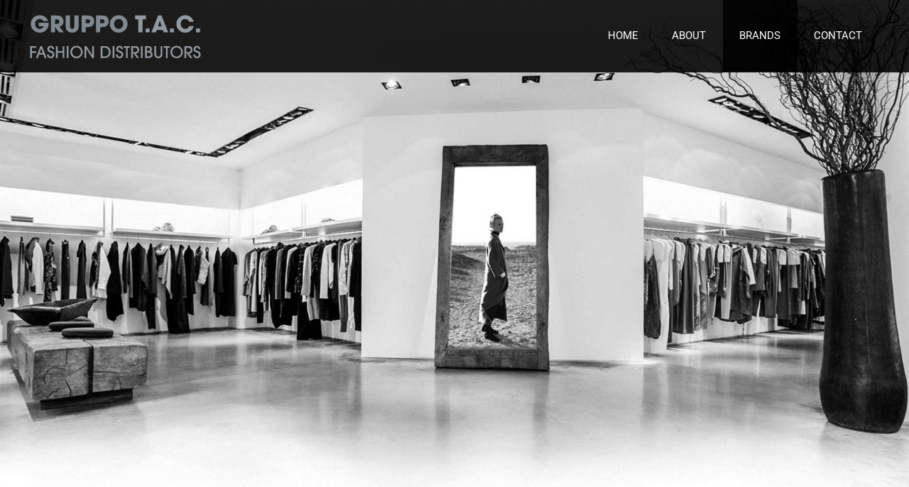

--- FILE ---
content_type: text/html; charset=utf-8
request_url: https://www.google.com/recaptcha/enterprise/anchor?ar=1&k=6LcGQq4cAAAAADrtvp4w4T_fxz127EEBJnu1FQm2&co=aHR0cHM6Ly9ncnVwcG90YWMuY29tOjQ0Mw..&hl=en&v=PoyoqOPhxBO7pBk68S4YbpHZ&size=invisible&anchor-ms=20000&execute-ms=30000&cb=n2bpyqk77rxq
body_size: 48640
content:
<!DOCTYPE HTML><html dir="ltr" lang="en"><head><meta http-equiv="Content-Type" content="text/html; charset=UTF-8">
<meta http-equiv="X-UA-Compatible" content="IE=edge">
<title>reCAPTCHA</title>
<style type="text/css">
/* cyrillic-ext */
@font-face {
  font-family: 'Roboto';
  font-style: normal;
  font-weight: 400;
  font-stretch: 100%;
  src: url(//fonts.gstatic.com/s/roboto/v48/KFO7CnqEu92Fr1ME7kSn66aGLdTylUAMa3GUBHMdazTgWw.woff2) format('woff2');
  unicode-range: U+0460-052F, U+1C80-1C8A, U+20B4, U+2DE0-2DFF, U+A640-A69F, U+FE2E-FE2F;
}
/* cyrillic */
@font-face {
  font-family: 'Roboto';
  font-style: normal;
  font-weight: 400;
  font-stretch: 100%;
  src: url(//fonts.gstatic.com/s/roboto/v48/KFO7CnqEu92Fr1ME7kSn66aGLdTylUAMa3iUBHMdazTgWw.woff2) format('woff2');
  unicode-range: U+0301, U+0400-045F, U+0490-0491, U+04B0-04B1, U+2116;
}
/* greek-ext */
@font-face {
  font-family: 'Roboto';
  font-style: normal;
  font-weight: 400;
  font-stretch: 100%;
  src: url(//fonts.gstatic.com/s/roboto/v48/KFO7CnqEu92Fr1ME7kSn66aGLdTylUAMa3CUBHMdazTgWw.woff2) format('woff2');
  unicode-range: U+1F00-1FFF;
}
/* greek */
@font-face {
  font-family: 'Roboto';
  font-style: normal;
  font-weight: 400;
  font-stretch: 100%;
  src: url(//fonts.gstatic.com/s/roboto/v48/KFO7CnqEu92Fr1ME7kSn66aGLdTylUAMa3-UBHMdazTgWw.woff2) format('woff2');
  unicode-range: U+0370-0377, U+037A-037F, U+0384-038A, U+038C, U+038E-03A1, U+03A3-03FF;
}
/* math */
@font-face {
  font-family: 'Roboto';
  font-style: normal;
  font-weight: 400;
  font-stretch: 100%;
  src: url(//fonts.gstatic.com/s/roboto/v48/KFO7CnqEu92Fr1ME7kSn66aGLdTylUAMawCUBHMdazTgWw.woff2) format('woff2');
  unicode-range: U+0302-0303, U+0305, U+0307-0308, U+0310, U+0312, U+0315, U+031A, U+0326-0327, U+032C, U+032F-0330, U+0332-0333, U+0338, U+033A, U+0346, U+034D, U+0391-03A1, U+03A3-03A9, U+03B1-03C9, U+03D1, U+03D5-03D6, U+03F0-03F1, U+03F4-03F5, U+2016-2017, U+2034-2038, U+203C, U+2040, U+2043, U+2047, U+2050, U+2057, U+205F, U+2070-2071, U+2074-208E, U+2090-209C, U+20D0-20DC, U+20E1, U+20E5-20EF, U+2100-2112, U+2114-2115, U+2117-2121, U+2123-214F, U+2190, U+2192, U+2194-21AE, U+21B0-21E5, U+21F1-21F2, U+21F4-2211, U+2213-2214, U+2216-22FF, U+2308-230B, U+2310, U+2319, U+231C-2321, U+2336-237A, U+237C, U+2395, U+239B-23B7, U+23D0, U+23DC-23E1, U+2474-2475, U+25AF, U+25B3, U+25B7, U+25BD, U+25C1, U+25CA, U+25CC, U+25FB, U+266D-266F, U+27C0-27FF, U+2900-2AFF, U+2B0E-2B11, U+2B30-2B4C, U+2BFE, U+3030, U+FF5B, U+FF5D, U+1D400-1D7FF, U+1EE00-1EEFF;
}
/* symbols */
@font-face {
  font-family: 'Roboto';
  font-style: normal;
  font-weight: 400;
  font-stretch: 100%;
  src: url(//fonts.gstatic.com/s/roboto/v48/KFO7CnqEu92Fr1ME7kSn66aGLdTylUAMaxKUBHMdazTgWw.woff2) format('woff2');
  unicode-range: U+0001-000C, U+000E-001F, U+007F-009F, U+20DD-20E0, U+20E2-20E4, U+2150-218F, U+2190, U+2192, U+2194-2199, U+21AF, U+21E6-21F0, U+21F3, U+2218-2219, U+2299, U+22C4-22C6, U+2300-243F, U+2440-244A, U+2460-24FF, U+25A0-27BF, U+2800-28FF, U+2921-2922, U+2981, U+29BF, U+29EB, U+2B00-2BFF, U+4DC0-4DFF, U+FFF9-FFFB, U+10140-1018E, U+10190-1019C, U+101A0, U+101D0-101FD, U+102E0-102FB, U+10E60-10E7E, U+1D2C0-1D2D3, U+1D2E0-1D37F, U+1F000-1F0FF, U+1F100-1F1AD, U+1F1E6-1F1FF, U+1F30D-1F30F, U+1F315, U+1F31C, U+1F31E, U+1F320-1F32C, U+1F336, U+1F378, U+1F37D, U+1F382, U+1F393-1F39F, U+1F3A7-1F3A8, U+1F3AC-1F3AF, U+1F3C2, U+1F3C4-1F3C6, U+1F3CA-1F3CE, U+1F3D4-1F3E0, U+1F3ED, U+1F3F1-1F3F3, U+1F3F5-1F3F7, U+1F408, U+1F415, U+1F41F, U+1F426, U+1F43F, U+1F441-1F442, U+1F444, U+1F446-1F449, U+1F44C-1F44E, U+1F453, U+1F46A, U+1F47D, U+1F4A3, U+1F4B0, U+1F4B3, U+1F4B9, U+1F4BB, U+1F4BF, U+1F4C8-1F4CB, U+1F4D6, U+1F4DA, U+1F4DF, U+1F4E3-1F4E6, U+1F4EA-1F4ED, U+1F4F7, U+1F4F9-1F4FB, U+1F4FD-1F4FE, U+1F503, U+1F507-1F50B, U+1F50D, U+1F512-1F513, U+1F53E-1F54A, U+1F54F-1F5FA, U+1F610, U+1F650-1F67F, U+1F687, U+1F68D, U+1F691, U+1F694, U+1F698, U+1F6AD, U+1F6B2, U+1F6B9-1F6BA, U+1F6BC, U+1F6C6-1F6CF, U+1F6D3-1F6D7, U+1F6E0-1F6EA, U+1F6F0-1F6F3, U+1F6F7-1F6FC, U+1F700-1F7FF, U+1F800-1F80B, U+1F810-1F847, U+1F850-1F859, U+1F860-1F887, U+1F890-1F8AD, U+1F8B0-1F8BB, U+1F8C0-1F8C1, U+1F900-1F90B, U+1F93B, U+1F946, U+1F984, U+1F996, U+1F9E9, U+1FA00-1FA6F, U+1FA70-1FA7C, U+1FA80-1FA89, U+1FA8F-1FAC6, U+1FACE-1FADC, U+1FADF-1FAE9, U+1FAF0-1FAF8, U+1FB00-1FBFF;
}
/* vietnamese */
@font-face {
  font-family: 'Roboto';
  font-style: normal;
  font-weight: 400;
  font-stretch: 100%;
  src: url(//fonts.gstatic.com/s/roboto/v48/KFO7CnqEu92Fr1ME7kSn66aGLdTylUAMa3OUBHMdazTgWw.woff2) format('woff2');
  unicode-range: U+0102-0103, U+0110-0111, U+0128-0129, U+0168-0169, U+01A0-01A1, U+01AF-01B0, U+0300-0301, U+0303-0304, U+0308-0309, U+0323, U+0329, U+1EA0-1EF9, U+20AB;
}
/* latin-ext */
@font-face {
  font-family: 'Roboto';
  font-style: normal;
  font-weight: 400;
  font-stretch: 100%;
  src: url(//fonts.gstatic.com/s/roboto/v48/KFO7CnqEu92Fr1ME7kSn66aGLdTylUAMa3KUBHMdazTgWw.woff2) format('woff2');
  unicode-range: U+0100-02BA, U+02BD-02C5, U+02C7-02CC, U+02CE-02D7, U+02DD-02FF, U+0304, U+0308, U+0329, U+1D00-1DBF, U+1E00-1E9F, U+1EF2-1EFF, U+2020, U+20A0-20AB, U+20AD-20C0, U+2113, U+2C60-2C7F, U+A720-A7FF;
}
/* latin */
@font-face {
  font-family: 'Roboto';
  font-style: normal;
  font-weight: 400;
  font-stretch: 100%;
  src: url(//fonts.gstatic.com/s/roboto/v48/KFO7CnqEu92Fr1ME7kSn66aGLdTylUAMa3yUBHMdazQ.woff2) format('woff2');
  unicode-range: U+0000-00FF, U+0131, U+0152-0153, U+02BB-02BC, U+02C6, U+02DA, U+02DC, U+0304, U+0308, U+0329, U+2000-206F, U+20AC, U+2122, U+2191, U+2193, U+2212, U+2215, U+FEFF, U+FFFD;
}
/* cyrillic-ext */
@font-face {
  font-family: 'Roboto';
  font-style: normal;
  font-weight: 500;
  font-stretch: 100%;
  src: url(//fonts.gstatic.com/s/roboto/v48/KFO7CnqEu92Fr1ME7kSn66aGLdTylUAMa3GUBHMdazTgWw.woff2) format('woff2');
  unicode-range: U+0460-052F, U+1C80-1C8A, U+20B4, U+2DE0-2DFF, U+A640-A69F, U+FE2E-FE2F;
}
/* cyrillic */
@font-face {
  font-family: 'Roboto';
  font-style: normal;
  font-weight: 500;
  font-stretch: 100%;
  src: url(//fonts.gstatic.com/s/roboto/v48/KFO7CnqEu92Fr1ME7kSn66aGLdTylUAMa3iUBHMdazTgWw.woff2) format('woff2');
  unicode-range: U+0301, U+0400-045F, U+0490-0491, U+04B0-04B1, U+2116;
}
/* greek-ext */
@font-face {
  font-family: 'Roboto';
  font-style: normal;
  font-weight: 500;
  font-stretch: 100%;
  src: url(//fonts.gstatic.com/s/roboto/v48/KFO7CnqEu92Fr1ME7kSn66aGLdTylUAMa3CUBHMdazTgWw.woff2) format('woff2');
  unicode-range: U+1F00-1FFF;
}
/* greek */
@font-face {
  font-family: 'Roboto';
  font-style: normal;
  font-weight: 500;
  font-stretch: 100%;
  src: url(//fonts.gstatic.com/s/roboto/v48/KFO7CnqEu92Fr1ME7kSn66aGLdTylUAMa3-UBHMdazTgWw.woff2) format('woff2');
  unicode-range: U+0370-0377, U+037A-037F, U+0384-038A, U+038C, U+038E-03A1, U+03A3-03FF;
}
/* math */
@font-face {
  font-family: 'Roboto';
  font-style: normal;
  font-weight: 500;
  font-stretch: 100%;
  src: url(//fonts.gstatic.com/s/roboto/v48/KFO7CnqEu92Fr1ME7kSn66aGLdTylUAMawCUBHMdazTgWw.woff2) format('woff2');
  unicode-range: U+0302-0303, U+0305, U+0307-0308, U+0310, U+0312, U+0315, U+031A, U+0326-0327, U+032C, U+032F-0330, U+0332-0333, U+0338, U+033A, U+0346, U+034D, U+0391-03A1, U+03A3-03A9, U+03B1-03C9, U+03D1, U+03D5-03D6, U+03F0-03F1, U+03F4-03F5, U+2016-2017, U+2034-2038, U+203C, U+2040, U+2043, U+2047, U+2050, U+2057, U+205F, U+2070-2071, U+2074-208E, U+2090-209C, U+20D0-20DC, U+20E1, U+20E5-20EF, U+2100-2112, U+2114-2115, U+2117-2121, U+2123-214F, U+2190, U+2192, U+2194-21AE, U+21B0-21E5, U+21F1-21F2, U+21F4-2211, U+2213-2214, U+2216-22FF, U+2308-230B, U+2310, U+2319, U+231C-2321, U+2336-237A, U+237C, U+2395, U+239B-23B7, U+23D0, U+23DC-23E1, U+2474-2475, U+25AF, U+25B3, U+25B7, U+25BD, U+25C1, U+25CA, U+25CC, U+25FB, U+266D-266F, U+27C0-27FF, U+2900-2AFF, U+2B0E-2B11, U+2B30-2B4C, U+2BFE, U+3030, U+FF5B, U+FF5D, U+1D400-1D7FF, U+1EE00-1EEFF;
}
/* symbols */
@font-face {
  font-family: 'Roboto';
  font-style: normal;
  font-weight: 500;
  font-stretch: 100%;
  src: url(//fonts.gstatic.com/s/roboto/v48/KFO7CnqEu92Fr1ME7kSn66aGLdTylUAMaxKUBHMdazTgWw.woff2) format('woff2');
  unicode-range: U+0001-000C, U+000E-001F, U+007F-009F, U+20DD-20E0, U+20E2-20E4, U+2150-218F, U+2190, U+2192, U+2194-2199, U+21AF, U+21E6-21F0, U+21F3, U+2218-2219, U+2299, U+22C4-22C6, U+2300-243F, U+2440-244A, U+2460-24FF, U+25A0-27BF, U+2800-28FF, U+2921-2922, U+2981, U+29BF, U+29EB, U+2B00-2BFF, U+4DC0-4DFF, U+FFF9-FFFB, U+10140-1018E, U+10190-1019C, U+101A0, U+101D0-101FD, U+102E0-102FB, U+10E60-10E7E, U+1D2C0-1D2D3, U+1D2E0-1D37F, U+1F000-1F0FF, U+1F100-1F1AD, U+1F1E6-1F1FF, U+1F30D-1F30F, U+1F315, U+1F31C, U+1F31E, U+1F320-1F32C, U+1F336, U+1F378, U+1F37D, U+1F382, U+1F393-1F39F, U+1F3A7-1F3A8, U+1F3AC-1F3AF, U+1F3C2, U+1F3C4-1F3C6, U+1F3CA-1F3CE, U+1F3D4-1F3E0, U+1F3ED, U+1F3F1-1F3F3, U+1F3F5-1F3F7, U+1F408, U+1F415, U+1F41F, U+1F426, U+1F43F, U+1F441-1F442, U+1F444, U+1F446-1F449, U+1F44C-1F44E, U+1F453, U+1F46A, U+1F47D, U+1F4A3, U+1F4B0, U+1F4B3, U+1F4B9, U+1F4BB, U+1F4BF, U+1F4C8-1F4CB, U+1F4D6, U+1F4DA, U+1F4DF, U+1F4E3-1F4E6, U+1F4EA-1F4ED, U+1F4F7, U+1F4F9-1F4FB, U+1F4FD-1F4FE, U+1F503, U+1F507-1F50B, U+1F50D, U+1F512-1F513, U+1F53E-1F54A, U+1F54F-1F5FA, U+1F610, U+1F650-1F67F, U+1F687, U+1F68D, U+1F691, U+1F694, U+1F698, U+1F6AD, U+1F6B2, U+1F6B9-1F6BA, U+1F6BC, U+1F6C6-1F6CF, U+1F6D3-1F6D7, U+1F6E0-1F6EA, U+1F6F0-1F6F3, U+1F6F7-1F6FC, U+1F700-1F7FF, U+1F800-1F80B, U+1F810-1F847, U+1F850-1F859, U+1F860-1F887, U+1F890-1F8AD, U+1F8B0-1F8BB, U+1F8C0-1F8C1, U+1F900-1F90B, U+1F93B, U+1F946, U+1F984, U+1F996, U+1F9E9, U+1FA00-1FA6F, U+1FA70-1FA7C, U+1FA80-1FA89, U+1FA8F-1FAC6, U+1FACE-1FADC, U+1FADF-1FAE9, U+1FAF0-1FAF8, U+1FB00-1FBFF;
}
/* vietnamese */
@font-face {
  font-family: 'Roboto';
  font-style: normal;
  font-weight: 500;
  font-stretch: 100%;
  src: url(//fonts.gstatic.com/s/roboto/v48/KFO7CnqEu92Fr1ME7kSn66aGLdTylUAMa3OUBHMdazTgWw.woff2) format('woff2');
  unicode-range: U+0102-0103, U+0110-0111, U+0128-0129, U+0168-0169, U+01A0-01A1, U+01AF-01B0, U+0300-0301, U+0303-0304, U+0308-0309, U+0323, U+0329, U+1EA0-1EF9, U+20AB;
}
/* latin-ext */
@font-face {
  font-family: 'Roboto';
  font-style: normal;
  font-weight: 500;
  font-stretch: 100%;
  src: url(//fonts.gstatic.com/s/roboto/v48/KFO7CnqEu92Fr1ME7kSn66aGLdTylUAMa3KUBHMdazTgWw.woff2) format('woff2');
  unicode-range: U+0100-02BA, U+02BD-02C5, U+02C7-02CC, U+02CE-02D7, U+02DD-02FF, U+0304, U+0308, U+0329, U+1D00-1DBF, U+1E00-1E9F, U+1EF2-1EFF, U+2020, U+20A0-20AB, U+20AD-20C0, U+2113, U+2C60-2C7F, U+A720-A7FF;
}
/* latin */
@font-face {
  font-family: 'Roboto';
  font-style: normal;
  font-weight: 500;
  font-stretch: 100%;
  src: url(//fonts.gstatic.com/s/roboto/v48/KFO7CnqEu92Fr1ME7kSn66aGLdTylUAMa3yUBHMdazQ.woff2) format('woff2');
  unicode-range: U+0000-00FF, U+0131, U+0152-0153, U+02BB-02BC, U+02C6, U+02DA, U+02DC, U+0304, U+0308, U+0329, U+2000-206F, U+20AC, U+2122, U+2191, U+2193, U+2212, U+2215, U+FEFF, U+FFFD;
}
/* cyrillic-ext */
@font-face {
  font-family: 'Roboto';
  font-style: normal;
  font-weight: 900;
  font-stretch: 100%;
  src: url(//fonts.gstatic.com/s/roboto/v48/KFO7CnqEu92Fr1ME7kSn66aGLdTylUAMa3GUBHMdazTgWw.woff2) format('woff2');
  unicode-range: U+0460-052F, U+1C80-1C8A, U+20B4, U+2DE0-2DFF, U+A640-A69F, U+FE2E-FE2F;
}
/* cyrillic */
@font-face {
  font-family: 'Roboto';
  font-style: normal;
  font-weight: 900;
  font-stretch: 100%;
  src: url(//fonts.gstatic.com/s/roboto/v48/KFO7CnqEu92Fr1ME7kSn66aGLdTylUAMa3iUBHMdazTgWw.woff2) format('woff2');
  unicode-range: U+0301, U+0400-045F, U+0490-0491, U+04B0-04B1, U+2116;
}
/* greek-ext */
@font-face {
  font-family: 'Roboto';
  font-style: normal;
  font-weight: 900;
  font-stretch: 100%;
  src: url(//fonts.gstatic.com/s/roboto/v48/KFO7CnqEu92Fr1ME7kSn66aGLdTylUAMa3CUBHMdazTgWw.woff2) format('woff2');
  unicode-range: U+1F00-1FFF;
}
/* greek */
@font-face {
  font-family: 'Roboto';
  font-style: normal;
  font-weight: 900;
  font-stretch: 100%;
  src: url(//fonts.gstatic.com/s/roboto/v48/KFO7CnqEu92Fr1ME7kSn66aGLdTylUAMa3-UBHMdazTgWw.woff2) format('woff2');
  unicode-range: U+0370-0377, U+037A-037F, U+0384-038A, U+038C, U+038E-03A1, U+03A3-03FF;
}
/* math */
@font-face {
  font-family: 'Roboto';
  font-style: normal;
  font-weight: 900;
  font-stretch: 100%;
  src: url(//fonts.gstatic.com/s/roboto/v48/KFO7CnqEu92Fr1ME7kSn66aGLdTylUAMawCUBHMdazTgWw.woff2) format('woff2');
  unicode-range: U+0302-0303, U+0305, U+0307-0308, U+0310, U+0312, U+0315, U+031A, U+0326-0327, U+032C, U+032F-0330, U+0332-0333, U+0338, U+033A, U+0346, U+034D, U+0391-03A1, U+03A3-03A9, U+03B1-03C9, U+03D1, U+03D5-03D6, U+03F0-03F1, U+03F4-03F5, U+2016-2017, U+2034-2038, U+203C, U+2040, U+2043, U+2047, U+2050, U+2057, U+205F, U+2070-2071, U+2074-208E, U+2090-209C, U+20D0-20DC, U+20E1, U+20E5-20EF, U+2100-2112, U+2114-2115, U+2117-2121, U+2123-214F, U+2190, U+2192, U+2194-21AE, U+21B0-21E5, U+21F1-21F2, U+21F4-2211, U+2213-2214, U+2216-22FF, U+2308-230B, U+2310, U+2319, U+231C-2321, U+2336-237A, U+237C, U+2395, U+239B-23B7, U+23D0, U+23DC-23E1, U+2474-2475, U+25AF, U+25B3, U+25B7, U+25BD, U+25C1, U+25CA, U+25CC, U+25FB, U+266D-266F, U+27C0-27FF, U+2900-2AFF, U+2B0E-2B11, U+2B30-2B4C, U+2BFE, U+3030, U+FF5B, U+FF5D, U+1D400-1D7FF, U+1EE00-1EEFF;
}
/* symbols */
@font-face {
  font-family: 'Roboto';
  font-style: normal;
  font-weight: 900;
  font-stretch: 100%;
  src: url(//fonts.gstatic.com/s/roboto/v48/KFO7CnqEu92Fr1ME7kSn66aGLdTylUAMaxKUBHMdazTgWw.woff2) format('woff2');
  unicode-range: U+0001-000C, U+000E-001F, U+007F-009F, U+20DD-20E0, U+20E2-20E4, U+2150-218F, U+2190, U+2192, U+2194-2199, U+21AF, U+21E6-21F0, U+21F3, U+2218-2219, U+2299, U+22C4-22C6, U+2300-243F, U+2440-244A, U+2460-24FF, U+25A0-27BF, U+2800-28FF, U+2921-2922, U+2981, U+29BF, U+29EB, U+2B00-2BFF, U+4DC0-4DFF, U+FFF9-FFFB, U+10140-1018E, U+10190-1019C, U+101A0, U+101D0-101FD, U+102E0-102FB, U+10E60-10E7E, U+1D2C0-1D2D3, U+1D2E0-1D37F, U+1F000-1F0FF, U+1F100-1F1AD, U+1F1E6-1F1FF, U+1F30D-1F30F, U+1F315, U+1F31C, U+1F31E, U+1F320-1F32C, U+1F336, U+1F378, U+1F37D, U+1F382, U+1F393-1F39F, U+1F3A7-1F3A8, U+1F3AC-1F3AF, U+1F3C2, U+1F3C4-1F3C6, U+1F3CA-1F3CE, U+1F3D4-1F3E0, U+1F3ED, U+1F3F1-1F3F3, U+1F3F5-1F3F7, U+1F408, U+1F415, U+1F41F, U+1F426, U+1F43F, U+1F441-1F442, U+1F444, U+1F446-1F449, U+1F44C-1F44E, U+1F453, U+1F46A, U+1F47D, U+1F4A3, U+1F4B0, U+1F4B3, U+1F4B9, U+1F4BB, U+1F4BF, U+1F4C8-1F4CB, U+1F4D6, U+1F4DA, U+1F4DF, U+1F4E3-1F4E6, U+1F4EA-1F4ED, U+1F4F7, U+1F4F9-1F4FB, U+1F4FD-1F4FE, U+1F503, U+1F507-1F50B, U+1F50D, U+1F512-1F513, U+1F53E-1F54A, U+1F54F-1F5FA, U+1F610, U+1F650-1F67F, U+1F687, U+1F68D, U+1F691, U+1F694, U+1F698, U+1F6AD, U+1F6B2, U+1F6B9-1F6BA, U+1F6BC, U+1F6C6-1F6CF, U+1F6D3-1F6D7, U+1F6E0-1F6EA, U+1F6F0-1F6F3, U+1F6F7-1F6FC, U+1F700-1F7FF, U+1F800-1F80B, U+1F810-1F847, U+1F850-1F859, U+1F860-1F887, U+1F890-1F8AD, U+1F8B0-1F8BB, U+1F8C0-1F8C1, U+1F900-1F90B, U+1F93B, U+1F946, U+1F984, U+1F996, U+1F9E9, U+1FA00-1FA6F, U+1FA70-1FA7C, U+1FA80-1FA89, U+1FA8F-1FAC6, U+1FACE-1FADC, U+1FADF-1FAE9, U+1FAF0-1FAF8, U+1FB00-1FBFF;
}
/* vietnamese */
@font-face {
  font-family: 'Roboto';
  font-style: normal;
  font-weight: 900;
  font-stretch: 100%;
  src: url(//fonts.gstatic.com/s/roboto/v48/KFO7CnqEu92Fr1ME7kSn66aGLdTylUAMa3OUBHMdazTgWw.woff2) format('woff2');
  unicode-range: U+0102-0103, U+0110-0111, U+0128-0129, U+0168-0169, U+01A0-01A1, U+01AF-01B0, U+0300-0301, U+0303-0304, U+0308-0309, U+0323, U+0329, U+1EA0-1EF9, U+20AB;
}
/* latin-ext */
@font-face {
  font-family: 'Roboto';
  font-style: normal;
  font-weight: 900;
  font-stretch: 100%;
  src: url(//fonts.gstatic.com/s/roboto/v48/KFO7CnqEu92Fr1ME7kSn66aGLdTylUAMa3KUBHMdazTgWw.woff2) format('woff2');
  unicode-range: U+0100-02BA, U+02BD-02C5, U+02C7-02CC, U+02CE-02D7, U+02DD-02FF, U+0304, U+0308, U+0329, U+1D00-1DBF, U+1E00-1E9F, U+1EF2-1EFF, U+2020, U+20A0-20AB, U+20AD-20C0, U+2113, U+2C60-2C7F, U+A720-A7FF;
}
/* latin */
@font-face {
  font-family: 'Roboto';
  font-style: normal;
  font-weight: 900;
  font-stretch: 100%;
  src: url(//fonts.gstatic.com/s/roboto/v48/KFO7CnqEu92Fr1ME7kSn66aGLdTylUAMa3yUBHMdazQ.woff2) format('woff2');
  unicode-range: U+0000-00FF, U+0131, U+0152-0153, U+02BB-02BC, U+02C6, U+02DA, U+02DC, U+0304, U+0308, U+0329, U+2000-206F, U+20AC, U+2122, U+2191, U+2193, U+2212, U+2215, U+FEFF, U+FFFD;
}

</style>
<link rel="stylesheet" type="text/css" href="https://www.gstatic.com/recaptcha/releases/PoyoqOPhxBO7pBk68S4YbpHZ/styles__ltr.css">
<script nonce="vJMO0zPrvdCd3UAm2THbSw" type="text/javascript">window['__recaptcha_api'] = 'https://www.google.com/recaptcha/enterprise/';</script>
<script type="text/javascript" src="https://www.gstatic.com/recaptcha/releases/PoyoqOPhxBO7pBk68S4YbpHZ/recaptcha__en.js" nonce="vJMO0zPrvdCd3UAm2THbSw">
      
    </script></head>
<body><div id="rc-anchor-alert" class="rc-anchor-alert"></div>
<input type="hidden" id="recaptcha-token" value="[base64]">
<script type="text/javascript" nonce="vJMO0zPrvdCd3UAm2THbSw">
      recaptcha.anchor.Main.init("[\x22ainput\x22,[\x22bgdata\x22,\x22\x22,\[base64]/[base64]/[base64]/bmV3IHJbeF0oY1swXSk6RT09Mj9uZXcgclt4XShjWzBdLGNbMV0pOkU9PTM/bmV3IHJbeF0oY1swXSxjWzFdLGNbMl0pOkU9PTQ/[base64]/[base64]/[base64]/[base64]/[base64]/[base64]/[base64]/[base64]\x22,\[base64]\\u003d\x22,\x22K8ONZiwwWwXDk8KTwpPCgn/CrcOtw4ZRFsKQPMKswq4Hw63DisKgRsKXw6shw40Gw5h8cmTDrhFEwo4Aw5kLwq/DusODL8O8wpHDtjQ9w6AKaMOiTF/CsQ1Gw6ozOEtnw6/CtFNqTsK5ZsO2bcK3AcKyUF7CpjLDgsOeE8KGJBXCoU7Di8KpG8Obw7lKUcK/acKNw5fCh8OUwo4fQ8OewrnDrSjCpsO7wqnDpsO4JEQJMxzDm0DDsTYDBsKgBgPDlcK/w68fDxcdwpfChMKuZTrCsHxDw6XCnxJYesK4ZcOYw4BCwrJJQC0+wpfCriDCrsKFCFMKYBU8IH/CpMOtVSbDlTzCrVsyS8OKw4vCi8KkFgRqwpYrwr/CpTo/YU7CkgcFwo9bwol5eEI/KcO+wpjCp8KJwpNaw5DDtcKCGCPCocOtwq1WwoTCn1XCrcOfFijCncKvw7Ncw7gCwprCksKgwp8Vw6TCml3DqMOLwqNxOD3CpMKFb1XDgkA/YHnCqMO6EcK8WsOtw7VRGsKWw7t2W2d0DzLCoTkSABhqw61CXGorTDQWOno1w5Eiw68BwrMgwqrCsAQyw5Ytw5VZX8OBw5cHEsKXCsOow455w49re1powpxwAMK5w756w7XDonV+w61iVsKocgl9woDCvsO6acOFwqw3FBoLKMKHLV/DriVjwrrDpcOsKXjCpArCp8ObOMKOSMKpc8OCwpjCjWopwrsQwprDmm7CksOZEcO2wpzDpsOPw4IGwqN2w5ozPB3CosK6BMKAD8ODZETDnVfDhsKrw5HDv28rwolRw53Dt8O+wqZLwpXCpMKMfMKRQcKvNMKvUH3DpV1nwobDvGVRWRvCkcO2VkZ3IMOPCMK8w7FheU/DjcKiKcOjbDnDg2HCl8Kdw6bCqnhxwrIywoFQw6bDtjPCpMK6HQ4qwooawrzDm8KjwpLCkcOowoBKwrDDgsK6w6fDk8KmwpbDpgHCh0B0OzgdwoHDg8OLw4g2UFQtdgbDjCggJcK/[base64]/Cv2QBwoHClcKxwonChAHDkcO7w6PDiMOjwqJAwrlYKMKPwp3DvMKlM8OEHMOqwrvCscOqJF3ChWrCr2zClsOww4pCLEVGK8OHwo0JBcK0wonDssKdSiPDvcO4fcOtwpjCmsKwdsKuDyYMZSDCosOoQsKPYntTw5vCryk1FcOZNFZtwrvDicOue0nCm8Osw5pOAcK/[base64]/DuMOyw4TDi8K0wrPChyfDjU/[base64]/csK5w6lMwr4aw6VVSsK/fcKvWcOpecK1w7khwp4iwpIFZcKhY8O9NMOhwp3CpsKMw4zCoxVfw6/CrV4MGsKzdcOHVMORUMOJWidQXMOBw5HCkcOOwpDCmsK5WnpOV8KjXWIOwo/[base64]/DmWUBASTDh00iVCTDmsODJ8Ogw64yw7MMw7ksTT1zH0PCt8K8w5XDq1oMw7LChC/DuTzDm8Kaw7U9BUwKccK/w4vDu8KPasOXw7xlwpszw6luN8KVwrNMw7kUwqlWLMOzOB0zQMKkw4wdwrPDjcO3wpwWw6TDoSLDj0HCmMOjDFthKcOaQ8KfFHA4w4xcwpxXw70Rwr4CwrHCnRLDqsOtHsKOw6BIw6PCrMKTWMKrw5jDviVQaCLDqx/CgcKDA8KAHcO6BCxXw6M+w5TCiHAjwqHCuk0TUcKqU1fDqsO3KcOQPydzGMOAwoQPw784w7XDvzfDtzhMw7UcSVzChcOCw5bDlMKiwp5rNiQaw4VtwpLDosOiw5EkwrAOw5TCg14zw71tw45two02w4pmw4zCgcK0Pk7Ck3h/wpZWdh4Two3Ch8OTKsOsNVvDmsKkVMK8w6TDtsOiIcKKw4rCqsKqwpQ6w4ctAMKLw6QNw64lMkt2bVE0K8OIZgfDmMKva8OuS8KEw6gVw4tUUyUXbMKMwq7DnR1YLsKAw7zCvMOxwrbDhy8Qwq7CnFESwoU1w5Jew67Di8OdwosFScKePA8Tdz/Cs3Fvw6t8HFxmw6DCrcKVw63CmX47w5nDhsOLNnjCosO5w7nDgcOowqnCtCrDgcKWV8OeKsK7wpPCscKew43Cv8KWw73CssK/wrRDRi8SwpzDlkDCiBV6c8KqXsKHwoXDk8OkwpIrwrTCh8Kow7E+ZhdgJC4Owp9Ow4/DmMOaR8OQHw/CtsKuwpjDncOcKcO1RsKdGcKiYcO9dQvDpADCkw3Dng/Cj8O2KTTDpgvDksKpw4shw4/Djx1Iw7LDqMKCTcOYaFcQD2N2w7g4VsOHwrbCkWBzA8OUwrsxw6p/FS3DmgBxdWYTJhnCklRIYjPDuy/[base64]/DlsOfw6NQPcKSw458w5fDqidRZMOxTQ3DtcOpcirDjV/CqkDCgcKkwrrCp8KqIwLCjMOpB1cCwrEYLWd+w4EsFjjCrzPCsTMVGMKLQsKlw6LCgnbDv8O8wo7DkXrDtFnDinTCg8Kww5hgw6oiKWc/[base64]/Cv8K9wrg1MH3CqMOlaV/CvDbDmsOMNsK3LcK2KMOtw6kOwoPDnmjCgDzDrwQ9w5bCrMKgTyhzw5h8SsOxUMOCw5BaM8OOGW1lQTRDwqdqNwDCkDbClMOpc0HDh8OFwp/DmsKiDCcEwojCrMOUw4/CnQjCqCMsUTBhAsKaBsO1BcOreMKawrY0wo7Cs8OLAMKWei/[base64]/CiBXDrsKOw4oqH8KAwr/ChAw5PATDoCd4P2XDr0dtw73CvcOaw55lY3E6WMODwpzDqcOqasKvw6JFwrM0T8Kuwr8VYMOyEUIXAEJnwpfCncO/wqvCnMO8AEwvwrh4SMKpTx7CgFTCu8KKw4w3J28wwp1Iw6VSJsOmLMO6w48ke0FuXyrDlMOxSsOAPMKKKsO7w6EUwqEIwprCusKmw7YOA23Ck8K3w7MfOGDDj8Kcw6nCi8OXwrdkwrYWXwvCuCnCr2bCu8Onw43DmQQqdsK/wr/DqnZ6KxbCkTkLwo5mBsOZU15TSE/DlW1fw69NworDpCbDkF8Sw45HBS3CkFnCiMOOwp5yazvDqsK0wqjCucO9woATYcOQRirDrsOoES1dw502DiloR8KdPMKgMDrCiWsdAE/CjFhiw7R8KknDs8O7DcOYwr/DnFfCjMOIw7zClMKsfzkLwrnCusKAwqZlwqJaLcKhO8ONZMOaw55UwqvCuD/CqcKoQhLCt2XDucKybhTDjMOeH8Oww4vDu8OXwrEywoFsYGjCpsK7OSIgw4zCqgzCrHzDnlE7CzwMwobDpHUUFU7DrG/Dn8OCexN9w691DlQlc8KEbcOhPFfCoWzDicO1wrJ/wqVZM3Atw6cgw4DChQTCuSUlQMOTKyUXwqdiWMKaLsOfw6HCmSVswowSw6LClVjDj3XDgsOUanvDigTDslUWw450ByPDhMOMwpsWSsKWwqDDkGrCnmjCridXZsORTcODcsOwOSYxJ01KwqEEwo7DpEgPNsOVwpfDhMO/woVBasKTasKBw4QCw7kEIsK/wpvDkg7DohrCq8Ojaw/[base64]/DlcOWXsOzOR/ClsO+ShHCi8Ksw6Z+wpPCuMOdwr4UKCTCs8KJEyQMw5TDjlB8w5/CjgdDQCwGw7EKwppyRsOCFk/CmVnDq8ODwrfCjRBTw4PDicKSw7bCt8O7dsOXd0fCucK4w4fClcOrw5hqwp3Dni48RBYtwoXDoMOhKQ8QS8KUw5xtXn/[base64]/CnsKxwqgWwobCiE/CmxRZdXMGXXvDjl3Ds8OOBMOWw4PDksKtwp7CvMOXwoBuSF0PHDsoRmFZYsODwpfClA/Dhl0lwpphw5LDu8KTwqMBwqLCk8OSKhYiwps8K8KJAxLCvMOeW8K9ax0Rw73CgBzCrMO8czxoFMOqwpPClEc0woPCp8Onw4NHwrvCoyBsSsKrDMKZQXfDlsKuc3JzwrskVcOxB2XDunB1wroewo83wo5oTwLCshPCu0/DqgLDvEzDnsOQCXcofRk2w7jDuERkwqPChcOzw5NOwrDDrMKxI3clwrEzwohzbcKcFHHCt1/DqsKTT31rL2zDosK3ZCLCmnk/w4Qlw4I1PxItEFrCu8KpUlLCn8KcQ8KVRcO6wqJTWMKMf2gYwovDgUbDkB4mw5kfDyhCw64pwqzCs1/[base64]/[base64]/G8Kww5HDmQPDg3zDrcKywrg5wqdoAMO0w7IZw6lnRsKuwrpKIMO3TUJJHsOiHcOPWQRnw7FLwrvDp8OOw6p9w7DCjmTDswxuUhPCrBXDp8OlwrYjwqbCihrCiTIgwpbDpcKCw7HClAMTwozDvETCuMKVecKFw7/DrsKwwqfDvGw1wq9ZwpLCisODI8KIwqzCiRgtFgYsFcKvw7wVHXR1wqJzUcK5w5fCj8OOHzXDs8OAZcKaW8KCQ0guwpXCrsKwaVLCrsKHIl7CssKXeMKYwqQben/CqsKvwovDncOyc8Kdw484w5heAClJZFZlwrjDuMOsbQMeO8OWw4PDhcKxwoo8w57Co2NjJcOrw71hKT/CqcKyw6LDoEzDuB/CncKBw7lOVCx3w4UTw6rDk8K5w49twpPDjTsCwpPChcOLfllwwopUw6gewqUzwq8wD8OZw559Y0ISN27CiWg0HggmwrHCgGt7EVzDoyjDq8KDIMOeVVvCu10sLMO2woDDsiouw5jDiQ3Dq8O/[base64]/ChcOaEcKHAcOgw4ISwp5/TTLCkj8UNlQ3wojDp1QGw6PDjMK1w5s+RgJQwq3CrsKbbm7Cg8KUH8KqdCzDo2gKABXDgsOzSVp/[base64]/DjMOCwpEDw67Cq8OtXU3DklVowozDlS5cfsK4wr11wqXCrxHCgFpVaTsSw5DDvMOrwoVGwrouw5fDpcK6MHfDt8KwwpBnwo81NMO/byrClMO1wqLDrsO3wozDoSYiw7HDgwccw6MVeD7CkcO1DDJOBSs4DcKbF8KnMzd1OcKYwqfDiVYvw6gVMEPCkloYw5rDsiXDocK/cABFw6vDhGBSwp/[base64]/w4teecO/wo7CksK/IcKdw7PDhcKYwrfCkDBYwo9lwro+w4HDoMOQHHTCvHbDvsKuax8iwpxPwqslKcO6dUIjwofCisOfw6xUCzwkZcKMY8K6XsKpWiUpw5p+w71/R8KIfsO7C8OWY8KSw4RJw5nCsMKbw5fCs1AQI8OMw4Y0wq3DksK2wrUmw7tDM2l/CsOXw4kWw5cqeDDDrznDlcODDBjDs8OGwojCnzbDqRR0W2oZOBHDmXbDk8KeIBdywrPDr8KAdSIKP8OqBnk1wohrw7dxMMOFw4HChR0qwo99NFPDtjvDisOdw4lVCMOATsOhwrs4aBLDnMKtwoPCkcK/w4PCosKXWRnCqMKJMcKqw4g8VmlAYyTCtcKLwq7DosOfwpzDgRlaLF1nbibCnMOMS8OGEMKAw53DiMOEwokTcMKNScKkwpLDnMKVwo/CmDwMPMKJHzAUIsKCwqs7YsKRfMKCw4TClcKQZj1fGkPDjMOPIsKzOEkDVVvDvMOSFGNKPlpLw55kw4dbHcKPwrcbw5XDoy0/YnnCnsKiwp8DwrcAAiNGw4jDsMKxHsKgWBnClMOYw5rCpcKJw7zDoMKYw73Coy7Ds8K+wrcAwprCpsKTCEbCqAlPWsKPwo/Ct8O7wpUAwoRBDcOjwr5zAcOjWMOGwpLDpXEhwofDhsOCeMKywqlIO3Y6wpM0w7fCocKxwovCgBLDsMOUZAHChsOCwpPDvAAzw7RPw7dORcKbw4EuworCowgdWzwFwq3DvUHCoFo7wp0ywoTDlcKBT8KPw6kOw55KWcOqwqRNw64yw6bDp1LCicKEw6JJSz1/[base64]/DjcK2w5l/wrrCusKqwoLDtWnCp3tCMgx0RQxBw7IDL8OKwrFcwpnClHEpDyvDkEhWwqYSwrl/wrfDgz7ClCwTw47CuzglwpjDgXnDiG9/woFgw4g6w7Y7P3rDoMKTWsOmwovCucOgwq1XwrdidBxGcTpsRnfCgAQSVcOMw7HCsyMRFSLDmA04WsKJw4zDhMKdRcO5w7lgw5gZwp/DjT5gw5cECS01Y3xWbMO6GsOCw7N0wq/CssOswpZBL8O9wpNZGcKtwpl0HH0gwqZ/wqLDvsO/[base64]/DkVwywqYdwprCtsOFQEVbwo/DscKdPXDDscKmw7HDqGrDhMOWwoZTDcOJw6l9ZH/Dh8K9woTCiTfCvwvCjsKUJlnDnsOHRSTCv8Ohw4cLw4LDnXAGw6PCh2TDjh3CncOyw5bDjCgAwrnDvMKSwoPDgW7CocKvw4jCn8Okd8KOYBQJKcKYY2p1bVd6wp0iwp/CqULDgE/DkMO6TQzDrQXDjcOPNsKow4/[base64]/CixHDq15FDDFsw40wfMK2wqLDkg/Dj8O7wrjDuAVfHsOBesOgJlbDpWTCthoWXzzDolFiEsOYDgzDhMOAwrh6LXzCnk/[base64]/[base64]/DhMO+w49uwrwpWTfCtRbCvMK1w6jCk8KFwrzCvcKgwrHCjyvDtzwACATCsDE0w5LDicO3LXwxFwpEw4fCuMKbw4I9WcKrYsOoCFMFwo/DscOawrrCusKJehvCoMKAw7lzw4jCjRgBA8KBwrpdCR/DkcONE8OkD0TChHhYTUNVfMODYsKDwpEFBcOKwqTCpyVJw73CjcOiw5TDp8KGwr3ClcKLScKYRcKnwrxdRsKxw6cCQMOnw5fDscO3PsKYw5FDOsOrwrc8woHCrMKWVsKVFgTDpiAqXcKDw4k5wqVowrVxw7dRw7TCnQ9xYMKFPMKbwok3wpzDmcO/LMKoNjvDg8Kiwo/Ck8KLwqthLMKnwrbCvk86I8OewpJ9Cjd6fcOwwrl0OSgwwokKwpRNwrnDgsKmwpZww5VFwo3CnDRRDcKZw4HCucOWw77CjhHDgsKcCRp6w5IZbsObw41ZEn/DlWvCkVcPwp3Dmj/DoXzDkMKDesO6wpRzwovCi3zCkG3CvMKiDmrDhMOmRsKEw6fDuG89eWDDvcOPPG3Ci05Ow5/Cp8KOb2vDvMOtwqIGw7UPMMKld8KaZVHDm3nDlSNWw5N8MirCusKPw7XDgsO1wqHCt8KEw6MBw6g7wovChsKew4LCmsObwqR1wobCsRbDnDVyw5PCqcK1w6rDqsKswprDkMKcVDDCksKLUXUkEMOwIcKOCy/CjsKrw6scw4rCt8Oiw4zDjAdTFcKvP8Kiw6/CtsKdEErCpj9WwrLDv8KawovCnMKEwqcYwoAewoTDjcKRw6zClMKpXcKIHj7Dk8K5UcKNUxnDnsK+EnvCosO1QmbCuMKaYcKiSMO+wpI8w5g/wpFMw6bDihnClMKaVsKfw7/DmFnDnSIcFQ/CvVseZGvDkjvCkBTDlhjDtMKmw4Rvw7PCs8OcwrkMw6cce2shwqYSC8OrSMOePcKPwqElw7Ifw5DCmBDCu8OxbcO9w7jDv8KMw4lcaFbDrRfCjcO4wp/DvwdGeXh+wo9xPsKYw7RhDsOtwqRPw6MNUcOZEwhDwo/DvMKBLsO+w4x/ZBLCpwvCiAPDp3YCQgjCkn7DnsO5WVgGwpF5wrXCmllVaCMNYsKCEwHCvMOTe8KEwq1FX8Ogw751w7rDnMOnw4ovw7RCw6Y3ccOLw60fIGrDsz56wqoMw67CmcOmN00Fb8OLFBXDlVnCuzxJFR0iwphKwqTChQnDoS3CiEV9wpPCsFLDnWlIwqwIwp3CpB/DksKnwrE2Cks7CMK5w5DDoMOmw5HDk8OGwrPCk00cRMOPw4p+w4/[base64]/w451aVLDq8OHJMKpYwrCjSvCmRjCucO5wrTCiinDt8KVwpfCvsOhDcOFGMK3PkPCqT0OfcKIwpPClcK8wpfCm8OYw7d5w75Uw7zDt8OiY8K2wpfCjEXCgcKGZg/DmsO7wqEFZgHCocKHM8O1BMK5w5zCoMK+aB7CoFXCvsK4w5c5w4pmw5V6IForOAFPwrrCkBPCrwA5V2sKwpc2Ox8LJ8OPAUtZw5QiMRomwqNyKcKhbcOZXH/DgjzDjMOJw6HCqmLChcOGYElsPTrCiMKhw6vCscKEU8OWfMOww5TCsBjDhsKwMmPCnsKOOcOFwqrChcObbgLCuhPCoHHCucKYAsOtRsO+BsOIw5I4SMOLwpvCq8KsQnbCrgQ/[base64]/[base64]/KMOOwrzChcOqKVbDrMKZwro7w45Jw5/CrcOLSE3CkcKWB8Odw6TCocK5wochwr06AgvDnsKjeFfCtRDCrEYFVUd1dcKQw6rCr0laNVfDqcK9DMOWYMOiKjgsbXwuAinCoXDDlcKew4PChMOVwpdHw7nCnT3CjxrClzPChsOgw6fCjMOWwpExw4YgBDd/flddw7TDtkPDmwrCqjjDusKnJzwyA0Q0wpxFwrcJSsKSw6kjPXbCjcOiw4HCoMOCMsODbcKLw4fCrcKWwqPDji/Cs8OZw7/DhMKQOjUuwq7Cr8KuwqrCh3c7w7/DlcKmwoPClRkNwr4vPsKLDDTCnMK8woIAVcO6C2DDjkl/Oh9/YMKyw75CKgPDsGnCggNfMld4aSnDgcOIwqDCuHTChAUPch1Vw7ImMVgTw7DCuMKxwqIbw7Bjw7LCicKjwq9/wp8FwrPDgw/CrR/CgMKIwprDiRXCj2jDsMO9woELwqNrwpF/[base64]/CnsKpwqMbwrXDgCw9w5JMwq9NKcKMwp7ChFDDpcKtE8KHNjB2LMKQByXCksOWDxE3McKVJsKHwpB1wp3Cn0k/PsKHw7QvUhHCs8KDw6zDvcKqwplIw67CglsARcKxwox1QT3DqMKuRMKNwrHDkMOEY8OvScK5wqhsbzcpw5PDjlwJDsOBwo/CsAc4dsKow7ZCwpQdRBQ+wrR/YzFJwrpzwppkYBhCw4rDgsOTwp8QwoM1ABrDs8KHNBbCh8KSLcOAwpbDkTYJRMKzwq1HwqEiw4RzwqI4DkzDmRTCm8OoeMOgw75NbsKIw7PDk8Orw68aw70VUjZJwp7DpMKmDBtpFQ/Dg8OAw4g6w6wQVXshw5zCpcOSwpbDvxjDj8OPwr83KMKHXXh5cjh0w5bCtmzCgsOuUcK0wogJw6xtw6lCCnjCiFoqOVhbc3/ChivDpsOuwqp4wp/CqsO3HMKAw7Y6wonDjVLDgR7DrXZyWFNHBcO6F119wqjCk3NpKcOTw4h9WxjCqXxPwpYzw6RyHQHDrT03woLDhsKEwq9aEMKKw7JUcybDiRNcP0VDwqHCosKLTX0zw6LDh8K8woDChcOrCsKWw67DjMOKw5N1w5XCm8O+w6cFwoHCrcOkw4zDnxgaw7zCsw/DtMK4MkDCqwHDhA/ClQZFDsOuMlXDqCBtw4Jpw6MnworDsn0AwoFdwonDvcKDw5h2wonDgMKfKx1DDMKpccO0OMKPwqrCnlDDpC/CnyRNwrjColDDk14QTcK4w7nCvMKrw4DCuMOWw4DDtsKda8KewrDDs3nDhA/DmsOcZsKsMcKpBgB0w7bDknDDpcOUCcK9TcKTOCcBE8OXbMOBUSXDsBpxbsK3w43DscOew6PCmTMdw7wBw6o6w4F3wqDCixTDlT0Sw7fDqQXChcOrezYkw7tww401wohVN8KAwrA1H8KOw7jCgMKwSsK/aC5fwrDCrcKaPjxtAXTChMKDw5zCnwXDjB3Cq8KHEzjDiMOvw7HCqBFERsOJwq0BQnIII8OYwpHDkCHDoncXwpNsaMKZVwF+wr/DmMOvQyZjXzXCtcKxKVPDljTCisKPNcORcU9kwplEBcOfwqDCsxU9EsOoCcOybQ7CjsKgwpIzwpDDqEHDiMK8wq4hKSYzw43DiMKUw74yw6RpOMO0RDpswrDDqcK7FHrDmi/CkgFfb8Otw5ZZHcO7e11Lw5XDniosSMKNe8OtwpXDu8OwMcKewqzDqEjCg8KCKkIBVDkDT3/[base64]/[base64]/EsK4w6A3wrIPw7duPMODw5PCgsOUBF1cwqUBwrnDg8OhJMKRw5HCv8KAw51swqPDicKkw4bDtcOvUioCwq99w4gzHTZsw4FMYMO9YsORw4BSwp9Bwq/CmsKQwqQ4dcOEwpfCiMK5B1nDrcK1RhxOw75lfWTDjMOLVsOmw7PCocO5w7/DlnZ1w5zCscO5woAtw4rCmSTCrcOAwpzCosKdwokWRmfChF4vbMK/bcOtbsKUGsKpZcOTw5AdF1DDl8OxacKDcHZxScKPwrsMw4nChsOrwpwfw7PDqsOpw5/DkU9+ZydXbBxjDyzDt8Ocw4fCm8OeQQB/[base64]/[base64]/Ci2TCucK+OyZpNy4MBnfCpsKnwqAmw7DCrsK/wo4AXjwxHx4TW8ORCMOFwpJ/X8OXw78ew7QWw7/CgxrDkizCoMKYVlsSw4/CiwN2w4LCg8K/w6wSwrJvHsKgw78wEMKywr8cw4jDp8KRTsKIw6fDj8ODR8KeD8KWUsOoMi/CpybDhTZlwrvCvBV6N3rCv8OqIMOow61LwokfasOPwoHDucKeRSbCvg9dw5fDrx/DsHACwo5qw57Cu1EAbSQew73DhEBSwrLCh8O5woAywqBGw5XCp8KAMzIzM1XDjlNYBcOpKsOZMEzCjsOiHwlGw57Cg8Ohw6/CniTDqMKpQXYqwqNpwozCvEzDusOWw43CgMKew6XDgsK5wqoxNsK+JCU9wrskeEJDw6gqwpjCoMOMw4J9KcKJLcOEPMKBTk/DjxDCjAYFw5DDq8O2aAZjb2zDrHU1MWvDjcKde0/DmB/Dt0/[base64]/wrvDssKZcsOpdSIhwr02MRkuY8O/YAQFa8KJOcOIw5bCisOUQF3DlsKtbT0fSiN+wq/CsTbDtgfDkxgnNMOzYjTDjnBnZcO7SsOEPsOCw5nDtsKlPHAhw6zCoMOww7cyAwpbc3/CkiNmw6XCoMKGXHrCkU1CEjTDglzDm8KzGgJhFVXDl050w6gvwq7Cv8OuwrPDkXvDuMKbJsODw5/CmzItwp/Cu3PCo3A/S3HDlUxtwqE2MsO1w78Aw7V4wroBw7A6w5ZqKcK8wqY6w6/DpCcTIjXCs8K+ZsOnBcOjw5EYJ8OfZiHCrXU8wq7CtzXDuRt4wqETwrgSCipqKA7DjWnDgsOSIcKdbULDoMOFw41XGCtOw4vCu8KXaD3DowVYw5rDjMKZw5HCosKOXcKrVwF+AyZ5wokkwp5hw4prwq7ChXrDm3HDmRFVw6/DjVMqw6Z8cHR/[base64]/CvGDDtsKAQcKsw7kbfQMewpw7RV0nbsOfSGENwrfDq2pBwppqGMK3IQUWI8O1wqPDpMKdwprDrMO5SMOww401B8KYwozDvsODwrTCghpUCUfDpV9/wozDj3nDghgSwrUQGMOgwrnDksOgw4nCrsOTDFzDsSI8w4bDsMOhMcK3w44Qw7fDh1jDgy/Dm1LCj18ZYcOTTVrCnS13w6TDsX44w6x7w6ttKmfCgsKrBMOZecKpbsO7WsORcsOsVg9oBsKLCMO3U20Tw4XChDTDlX/CqD/[base64]/F13CrMKTwoXCkWbDt0jDqMOVRgMEZsKVw7pHw5PDtULDrMOGEcKOYB7DtF7Di8KrG8OgIFQpw4Q3fsOBwpAiVsOiWWZ6woPCosOMwrl4wqs7b1DCvlI9wq/Dg8KbwrfCpMKYwq5YLT7CtMKFDEYLwpDCkMKbCSw2DsOHwo3CohPDjMOBQ1oFw6/DosKCNcOyRXfCg8OZwrzDhcK/w63Dh019w78ncj97w75mWGM1G1vDq8OlNmLCqkHClkrDjcOgMEjCncKTETjCnGrCpVRwGcOgwqPCnW/DvW8fHnnDr2bDhsOcwrMhWHULacKSUcKCworDqMOFAVHDtEHDp8KxPMO4wpLDusKhUlLCjWDDsQlTwpjCi8O5R8ODIhQ7TTvCp8O9CsOyDsOEPizClsOKLsKJYmzDrz3DkMK8QsKEwpgowr3ChcOiwrfCsDxNF0/Dn1Ftwq3ClMKoT8K5wqrDo0vCiMK+w6rCkMKFCVjDksKVBExgwos7OCHDoMKNwr/CtsOTCV8iw6opwo3DvnB1w4A1KE/ChSRUwp/DlEvDmhHDnsKAexLDvMOywqfDlsK5w4wmUi4Sw4wKFMOzTcKEB1rCisKYwqrCqsK6FsOhwpMcLsOGwqvCpMKyw4pOCsK3X8KBc0HCpcOSw6ENwopewp7Dnl7ClsKew5zCoBLDpMKMwoDDosOBHcOwSVpgw5rCrzYsXsKgwpDDucKHw4XCiMKDfcOyw6/DlMK2VMOVwpjDnMOkwrbDh1pKDncswpjCjxXCtic2w7QlHQ51wpFaQMOtwroAwp/DqMKjeMKtOSEbfSLClsKNClp1CcO3wq5peMKNwofDmykLXcKhZMOYwqPDqzDDmsOHw6w+P8O1w5bDtQxQw5HDq8OwwpNrXD1eZ8KDQwbDgwkSwrw/[base64]/w5cgw7PDvHjCpSrCl8OVw6F1ZjJSJcKyw5/Dh37Cl8OxCQ3DuCYAwrrCjcKawq0Owo3DtcOLwqXDh0/Ci14cDGfClyYLN8KlasKCw7M2W8KiYsONOx14w5HCgcOuUDTCj8KLwo4cUXfDosOPw4N7w5YrBMO9OMK/CCfCiFVhE8KBw4rDihFnDsOrAMO2w5c7WcOIwqEIB1AEwrQoBXjCpsKHw6pJNFXDg21ReTHDhQxfUcOPwo3CuFA0w4vDhcKHw5wlIMK1w4/DtsOHFMO0wqDDvTjDtBE7LMKZwrs9w7ZgNcK2w4wKYsKSw6bCu3dTRj3DpD5IeFJzw77CpXLDmcK7wpvDu2pIZ8KAZSDCkVjDklTDnCbDpgvDq8Ozw7fDgipDwpAzDsOGwrPCrEzCo8OGbsOgw5TDvRwRQ2DDq8OFwp/Ds0VXMH3DkcKpWsKjw69awr/[base64]/OSLCmxUsTjzDoFFIaMKmM8KrKWzCr3rDuSTCgWvDozPDvcOQFEJxwq7DtcOXOTzCs8KrasO7wqtTwoLChcOkwrPCo8Oaw5XDjMOpS8KPdFfCrcKqXWlOw7/[base64]/CusO1w7lUZx4cwqfDg8KgGcKhDMKWwovClMK7S1ZWLHDCpHnChsKdW8OAXcKMO0vCtMKHScO1UcK3OMOkw6bCkQjDoVwLUcOBwqrCh0DDgwkrwoTCucONw63CsMK/CFrCoMKVwr0owoLCucOXwofDqUDDlcK5wp/DphvCjsKIw7nDuS3Dn8KdbR/ChMKHwoHDtlnDkA/[base64]/ChFUewqDCgMK7w7/DqwPDrlUAw6rCqMORwo0Qw5PCoMOVXsOqAMOQw4TCvMOLMRczSmTCocOLdMKww5RXfMKXKFTDi8OHLcKKFDzDoX3Cj8Oaw4TCuG/CocKiCsOgw5nDpz4xLxzCqAgCw4rDsMODQ8O/SsKzPMKMw4jDgVfCscOQwoHDoMK7EH1Ew7DDnsOXw7TCnEdzTsO3wrLCnRtDw7/Dr8K4w6bCusOewobDrMKeN8OBwofDkULDjEvDtCIhw69dwpbCgUgCwpnDqMKpwrDDsBFGQGl2P8KoacKibMKResOUciJ1wqZWw5EjwrprAkXDtS17JsKtMMOAw7E6wrfCq8KoZmzDpFcyw5FEwoPCsgsPwrNhwp1GK33DiXBHCn5Rw5jDv8OJOMKHEXHCqcO/wrI3wpnDkcOWBcO6wqtkw6AHJUETwowMEnnCiw7CkhzDoGPDrCXDvUo6w7rCohzDgMOfw5fCnCXCrcO5Tytwwr55w7kmwpbDpsO2VC5Uwp83woJoKsKTQsOsYMOqXk0xUcK5OwTDlcOMRsKpcRx8wprDgsOrw53DosKtGn8ew7lPFF/Ct2zDj8O5NcK2wobDvz3Dv8OJw4t2wqIPwoRlw6dQwrXChldiw7lJNA1+wr7CtMO9wrnCtcO8wq7DgcKJwoUSamY4bMKqw7IUZRN6AyEFOVrDjsKmwqA3McKfw70eeMKcSWrCkDPDtcKzw6bDmH8Dw4fCmyNbFsK1w5/DjBsBK8OZXFHDlcKUw6/[base64]/[base64]/DvcKWaEjDmiBxw7fDogQ/[base64]/w5ZoOzLCrm1bw4vCgXk/Sm3DmMOaw6TDmzFOOcKXw5ofw73CosKaworDocKMPMKqw6c5KsOucMKBb8OZJH8pwqjCuMKaMMKkJChCCcOQHTbDi8K/w7YHWSXDr2/ClDrCksOww4jDuyHCmzHDqcOiwrU4wrZ9wqU5wq/CqsKPw7TCoAJFwq1WRnHDl8O3wrFqQCMEQn8jZErDvsKGcTMbOT1OZcOXP8OSC8OqaC/[base64]/[base64]/wrrDjgrDjCzDq8Kpw6LDlVoSXBBow63DqxMXw4/DghzCmArDiUYvwqMDYsKUw4V8wpZSw6FnLMK7w63CicKww4lATVnDpcOyPHENAMKfC8OhKxjDm8O6KMKJDiFBZcKaA3/Dg8ODw5DDmsK1DijCj8Kow5TDjsK5fgk/wo/DuHvCh0xsw4ofC8O0wqgRwpJVWsK4wrfDhRDDlBx+wp/CscKFQTXDpcKxwpYMKMKJRx/CkmbDg8OGw7fDoC3CrMK0ViDDlRrDpE50csKvwr44wqgjwq0+wo1hwp4YT0ZxKEZFWsKkw4LDrMOuWFjCoD3CjcOgw4UvwqbCo8KQC1vCkSRXLcOhIcKdDRjDsiAOb8OGBC/CmVTDlEMBwodEfm/Dry9/w5M3R3nDi2rDqsOMEhXDsEnDgWDDnsObDlMVTEcxwqRWwqw9wqphSQZZw7vCgsOtw6fDhBAywr8iwrXDscO2w5IGw7bDucOzIlovwoNnQRZHwo3CoSxvQ8O9wq/[base64]/w7YfwpTCgsOVe0PCtjzDrk7Csh/[base64]/CsMOlEMOLUsKqLMOZH1jDn1wxAUjDjMO3wqo1WMK8wrPDrMKUM3vCl3bClMOPC8Kew5NWwqXCocKAwpnDmsKeJsOGw4/ClDU5dcOfwprCv8OVPEzDsmgmBsOCLG1xwpPDusOOU1TDu3QiSMOAwqBwUkdjYyTDqsK0w7NTGsOgLHbCrCHDvcKIwplCwotywp3Dr0/[base64]/CuyljZsK9w5TCvsOhw4NLwoEFCcKKwot8GGjChyJ6HcKMMsKbck43wr9XB8OqXMKFw5fCoMKEwp8qcyXCscOvwrnDmBfDuW/DvMOqC8Onwq3DinzDqD3Dr2vCkFE+wrQfa8O2w6fCt8OJw4Y0w5/[base64]/CjjXDjl3Cg3vDrMK7wrPCrTnDqcK6wo/Cj2DDkcOewoPCnWckwpIgwrhewpRJXn1WKcKmw6Z0wrLDksOhwq7Do8KlbyvCr8KmZgkFf8KcX8OhesOrw7FLFsKWwrUXURHDo8OPwoHCmmwPwonDvTLDgjvCoy1LJW1owqTCtVfCgsKmcMOlwosaEcKBNMO1wr/Cn1J+UFpsWcOmw51YwqFBwpUIw4TDuEHDpsOJw74awo3CrVYNwoo/TsOQEX/CjsKLw4DDiSnDkMKMwpzCmSQmwqJ7w45OwqNPw44WcsOoDF3DuHbCj8OiG1LCm8KbwrbCpsOFNQ5dw7jDmStfRi/DjD/[base64]/[base64]/[base64]/CmGAIY8OEYRHDmREKfH/CjcKHdBzCrwExwrF0S8OBR8OCw7HDt8OXw5wowrfCvmPCucKTwo7DqnM7w5jDo8K2wpsRw61ZI8OgwpUkHcOmFWkpw5zDhMK+w5IQw5Y0wqHCkMKBY8O6GsOwRcO2K8K1w6IfPyXDmmrDp8OCwr0mccOqI8KIJSnDhMK/wpMxwqnClhrDs3XCocKbw4sLw58JQsKawrvDnsOFMsKKbcOxwrfDmUUow7lmXjVbwrI/wqAPwq4yTAMTwrjChCwZe8KJwoF6w6XDiybDqxFoRm7DgFjDi8Oswr92wpPCgSbDqsObwo3CjMOdbghzwoLCjsKmcMOpw4LDmxHCujfCtsKPw4rCtsK5LmTCqk/CoFfCgMKIRsOdYXpBJmtTw5fDvixjw47Cr8OJJ8OHwpnDulVcwr4JRcKJwrIMEmpXUQrDtSfCvkt8G8Orw7N7SsKowocvRD3CjG0UwpPDq8KIIcKnC8KUKsOmwrnCuMKkw7lgwodTf8OffknDn0VMwqDDhgvDgFcow6c6AMK3wrdOwp7CucOKwrxfTTIIwrnCjMOmTm/ClcKrZcKBw7wQw7c4KsKZNsOVI8KGw6IFYMOGCzfDnkMGGWQlw7zCvzkEwofDvMOvU8KbW8OLwofDhsKiO2nDncOMAlkTwoLCtMO0McOeAXnDkMOMVAfCkMOCwrJNw7pEwpPDrcK1BGcmIsOJaH/ChTRmG8KCTRjCj8KzwoZvaRXDnXbDsGHDuA3Crx9zw5tCw7vDsF/CpzRpUMOyRX0Lw4fCosKQCnLCl2/CqsOew71ewq5KwqlZcTLCimfCiMKpwrYjwp80bSg+w5Y4ZsODd8OfPMONwoR0wofDiC8uwovDosKRHDrCjcKEw5FEwobCvMKCJcOLclnCjWPDsi/CoEPCkSHDpHxqwrBPwo/DmcOqw6M8woUXPsOuJR5ww4vCl8OJw5HDvkRLw6EDw6jDuMOiw6RbSQLCq8KiV8OBw4c9w6nCicKUC8K/LGxsw5AUZn8Ew5jCu2/Dnh/CgMKRw5UzbFvDo8KCJ8OKwpZcH0DDgsKePcK1w53CkMOpfsKZABsmVMObNhQrwq3DpcKvNcOwwqA8JcKtO2M2U3Z6wotsRcKww5rCvnPCqg3DhkpZwo/DoMOLw7/CusKpScKKXGIpwpxqwpAYZ8Kxwow6Gxhpw697X1ABHsOUw4vCl8OBTMOQwq3DjivDggXDpQbDlQhebMKXw7w8wpsNw6MhwqBZwqHCjCDDjANQMxt/FjfDgMOUSsOMf3/CuMKtw6szDgYgE8OAwpsFUSQwwqA1PMKpwocAGw3CpDfCrMKfw55XUMKFPMOtwrnCq8KMwroAOsKGX8K0W8OFw4o0B8KNAz4hFcKTITjDlMKiw4FfDMKhHmLDhcOLwqTDr8KPwqdEbVN1KxxawpnDuWJkwqlAR2zCojbDh8KFAcO/w5XDrFlGYlzCo1DDi1jDqcOsFsKsw6PDkD/CsinDrcOXaW0xQMOEKsKTbn41KQBJwo7ChlhLw5nCvMODw64Ow7DDucOWw5ZIGQhAF8OXwq7DnwM2RcOMGi5/EQ4Hwo0ufcKDw7HDhBJTEX1BN8K/[base64]/Uys0Rl1SEcKwTxdXIHtswqLDl8Odw6lAw6R9w4MawoYkBSt4LHPDhsODwrViGGXDlMO2VMKhw6PDhcOxTsKnZxjDkkDClxQpwrXCusO8dSfCk8OdasKawos7w6/DugQFwrZOIGQJwqHDvHnCtcOGIsObw47DmsOUwqjCqRPCmMKRVsO3wookwo7Dl8Krw7jCsMKtKcKAUWF/bcKdKHnDkk3CosKtM8KOw6LDscOEG1gQwobDusOOwrBEw6TCjyHDucONwpPDmMOAw5LCi8Oww6AyRhUYLVzDgn94wrkLwrp6V0RSYg/[base64]/[base64]/CksO7w5/DpmXCtgzDrznDllfDsQbCo8ObwqTDr0TCpDxdUcKlwrjDoyHCrkTDvUE/w7NKwrDDpsKaw4fDsjgxZ8Onw7HDh8KFd8O+wq/Dm8KnwpDCszNIw45gwpBIw7Z3wqHCgjZqw7RTLV3DhsOuFzDCg2LDmcOKD8Opw69ew5k+GcK3wpnCgcOBVH3CjAhpFX7CkUVXwpAkwp3Dh045XVzCpXtkGMKnTD9kw4EPTQNewq7CkcK0Kk8/wqV+wqgRw71zFsK0TsOjw4LDn8KPwpbClMKgw51Jw57DvQhGwrvCrSXCvcKKeA7CqETCr8OAPMO/[base64]/Cs8KdwoFZPlwwZMKow43DkDTDmMOZwocOdznDg0MWw4dJwqdmKsOpLUDDjEXCq8Oswronwp1MGSvCqsK3f3XCosOgw7rCqsO9OydrUMKIwrLCkjkGR0sxwpYxAG3DpGLCgjttXMOnw70hw4/CpX3Do3fCtyPCi3zCrijDtcKXRMKceQIWw5UJOxJhw5Fww7hSP8KDA1cldlU9HwwJwqnCiG3DnwLCl8KGw74nw7o5w7LDhsKew6JzScO+wo7Dq8ORCC/CgGrDgsKMwr4owrcBw5sqVVLCqG1Ow7g0cF3CkMOLHsOScmXCrmwQHcOSw50VZ34kN8OBw5LDiSEfw5XDl8Odw4jCmMKTEgRBe8KrwqLCvcOZey/ClcOFw7rCkSzDocOYwqzCvcOpwpwTNGHCoMKlAsOLfjvDuMKlwpnDl2wfwonCmQ8Gwq7Ds1oSwrjCsMKtwo55w7Qdw7PDlsKCXcK/woLDtTFUw543wrJMw4nDt8Kkw4oUw61yK8O/OiPDjm7DvMOiw5sKw6YBw6gJw5QfUztaF8KuC8KEwpxaN0DDsSnDoMOLVGRvAsKpRnV5w4s2w7DDlsO/w4nCqsKrD8OTWcOUVVLDhMKoKcOxw4/[base64]/d3ogTyDDkMOIY8O6w6rDqFzCoETDusOWw5fDhyJYCcKSwrjClnvDgEPCpsKvwrrDq8OFY2cvJnzDnFsTbBUFI8O5wpbClm1XS2lkRQPCpMKQCsOLfMOAFsKIOsOwwpFuDRfCj8OGPlnCu8Kzw78UccOnw4t2wq3ConFZwq7DiHEpAsOAV8ORcMOkd0LClVXDpyQPwq/Dj0zDjVswRmjDq8KWasOKVwrCv0JmZ8OGwrNCIVrCtXd/wol/[base64]/DhFLCi8OOZ8OPXMO2N2txTAIHwph6w49ow4rCpjvChTF1DMK2bGvDj2Em\x22],null,[\x22conf\x22,null,\x226LcGQq4cAAAAADrtvp4w4T_fxz127EEBJnu1FQm2\x22,0,null,null,null,1,[21,125,63,73,95,87,41,43,42,83,102,105,109,121],[1017145,130],0,null,null,null,null,0,1,0,null,700,1,null,0,\[base64]/76lBhnEnQkZnOKMAhnM8xEZ\x22,0,0,null,null,1,null,0,0,null,null,null,0],\x22https://gruppotac.com:443\x22,null,[3,1,1],null,null,null,1,3600,[\x22https://www.google.com/intl/en/policies/privacy/\x22,\x22https://www.google.com/intl/en/policies/terms/\x22],\x222FXFXQvLAMhwcwNQ+b3ZT58KI4yVswhUQdeqfpNmxZE\\u003d\x22,1,0,null,1,1768955775930,0,0,[191,67],null,[33,134,179,185,9],\x22RC-nib1lkdgYQq5sw\x22,null,null,null,null,null,\x220dAFcWeA4ydO8g1QAbffzrIYUeVnFqdQdS9674sjoUudoxxviAO8g1jlIP8OdY_KYmIaH3Xim-Y_BpQv_j3VpnoBhdLZMlpUvTWw\x22,1769038575992]");
    </script></body></html>

--- FILE ---
content_type: image/svg+xml
request_url: https://gruppotac.com/wp-content/uploads/2018/09/gruppo-logo.svg
body_size: 3118
content:
<?xml version="1.0" encoding="UTF-8" standalone="no"?>
<!-- Created with Inkscape (http://www.inkscape.org/) -->

<svg
   xmlns:dc="http://purl.org/dc/elements/1.1/"
   xmlns:cc="http://creativecommons.org/ns#"
   xmlns:rdf="http://www.w3.org/1999/02/22-rdf-syntax-ns#"
   xmlns:svg="http://www.w3.org/2000/svg"
   xmlns="http://www.w3.org/2000/svg"
   xmlns:sodipodi="http://sodipodi.sourceforge.net/DTD/sodipodi-0.dtd"
   xmlns:inkscape="http://www.inkscape.org/namespaces/inkscape"
   version="1.1"
   id="svg822"
   width="241"
   height="62"
   viewBox="0 0 241 62"
   sodipodi:docname="gruppo-logo.svg"
   inkscape:version="0.92.3 (2405546, 2018-03-11)">
  <metadata
     id="metadata828">
    <rdf:RDF>
      <cc:Work
         rdf:about="">
        <dc:format>image/svg+xml</dc:format>
        <dc:type
           rdf:resource="http://purl.org/dc/dcmitype/StillImage" />
        <dc:title></dc:title>
      </cc:Work>
    </rdf:RDF>
  </metadata>
  <defs
     id="defs826" />
  <sodipodi:namedview
     pagecolor="#ffffff"
     bordercolor="#666666"
     borderopacity="1"
     objecttolerance="10"
     gridtolerance="10"
     guidetolerance="10"
     inkscape:pageopacity="0"
     inkscape:pageshadow="2"
     inkscape:window-width="1920"
     inkscape:window-height="1017"
     id="namedview824"
     showgrid="false"
     inkscape:zoom="2.9356846"
     inkscape:cx="140.09426"
     inkscape:cy="47.763895"
     inkscape:window-x="-8"
     inkscape:window-y="-8"
     inkscape:window-maximized="1"
     inkscape:current-layer="svg822" />
  <g
     aria-label="GRUPPO T.A.C."
     style="font-style:normal;font-weight:normal;font-size:40px;line-height:1.25;font-family:sans-serif;letter-spacing:0px;word-spacing:0px;fill:#000000;fill-opacity:1;stroke:none"
     id="text4537">
    <path
       d="m 12.51075,12.079945 v 4.832 h 7.072 c -0.64,2.304 -2.656,3.808 -5.664,3.808 -2.976,0 -6.496,-2.144 -6.496,-7.104 0,-4.6720003 3.488,-6.8800003 6.464,-6.8800003 2.56,0 4.288,1.408 5.216,3.072 h 6.784 c -1.312,-4.576 -6.176,-8.384 -11.84,-8.384 -6.976,0 -12.672,5.12 -12.672,12.1920003 0,6.816 5.408,12.416 12.576,12.416 6.56,0 12.64,-4.768 12.64,-12.704 0,-0.48 0,-0.832 -0.032,-1.248 z"
       style="fill:#808991;fill-opacity:1"
       id="path4549" />
    <path
       d="m 29.71125,25.551945 h 5.792 v -7.648 h 0.064 l 5.472,7.648 h 6.912 l -6.432,-8.064 c 4.48,-0.736 5.888,-4.736 5.888,-7.456 0,-2.4320003 -0.96,-4.9280003 -2.912,-6.4640003 -1.536,-1.184 -3.136,-1.696 -7.296,-1.696 h -7.488 z m 5.792,-18.3680003 h 2.208 c 2.336,0 3.904,1.056 3.904,3.2000003 0,1.152 -0.416,3.392 -3.968,3.392 h -2.144 z"
       style="fill:#808991;fill-opacity:1"
       id="path4551" />
    <path
       d="M 50.52225,1.8719447 V 16.175945 c 0,3.488 0.416,5.152 2.368,7.296 1.952,2.112 5.088,2.528 6.816,2.528 2.944,0 5.088,-0.992 6.624,-2.56 1.504,-1.536 2.368,-3.296 2.368,-7.264 V 1.8719447 h -6.048 V 16.175945 c 0,1.888 0,4.512 -3.008,4.512 -2.976,0 -3.072,-2.912 -3.072,-4.512 V 1.8719447 Z"
       style="fill:#808991;fill-opacity:1"
       id="path4553" />
    <path
       d="m 72.89875,25.551945 h 5.792 v -7.424 h 2.624 c 3.68,0 5.28,-0.672 6.912,-2.048 1.504,-1.28 2.496,-3.808 2.496,-6.2080003 0,-2.4 -0.928,-4.736 -2.784,-6.272 -1.28,-1.056 -2.912,-1.728 -7.296,-1.728 h -7.744 z m 5.792,-18.3680003 h 2.24 c 1.312,0 4,0 4,2.784 0,2.8480003 -2.624,2.8480003 -3.776,2.8480003 h -2.464 z"
       style="fill:#808991;fill-opacity:1"
       id="path4555" />
    <path
       d="m 93.27375,25.551945 h 5.792 v -7.424 h 2.624 c 3.68,0 5.28,-0.672 6.912,-2.048 1.504,-1.28 2.496,-3.808 2.496,-6.2080003 0,-2.4 -0.928,-4.736 -2.784,-6.272 -1.28,-1.056 -2.912,-1.728 -7.296,-1.728 h -7.744 z m 5.792,-18.3680003 h 2.24 c 1.312,0 4,0 4,2.784 0,2.8480003 -2.624,2.8480003 -3.776,2.8480003 h -2.464 z"
       style="fill:#808991;fill-opacity:1"
       id="path4557" />
    <path
       d="m 113.55275,8.9439447 c -0.704,1.7280003 -0.928,3.4880003 -0.928,5.0560003 0,6.08 4.992,12 12.448,12 7.36,0 12.544,-5.696 12.544,-12.288 0,-6.5920003 -5.216,-12.2880003 -12.512,-12.2880003 -6.624,0 -10.304,4.448 -11.552,7.52 z m 5.12,4.7040003 c 0,-3.328 2.272,-6.9120003 6.464,-6.9120003 4.352,0 6.432,3.9360003 6.432,7.0080003 0,3.04 -2.08,6.944 -6.368,6.944 -4.064,0 -6.528,-3.392 -6.528,-7.04 z"
       style="fill:#808991;fill-opacity:1"
       id="path4559" />
    <path
       d="m 152.80925,25.551945 h 6.048 V 7.1839447 h 4.64 v -5.312 h -15.36 v 5.312 h 4.672 z"
       style="font-style:normal;font-variant:normal;font-weight:bold;font-stretch:normal;font-size:32px;font-family:'ITC Avant Garde Gothic LT';-inkscape-font-specification:'ITC Avant Garde Gothic LT Bold';fill:#91999f;fill-opacity:1"
       id="path4561" />
    <path
       d="m 168.62525,20.111945 h -5.536 v 5.44 h 5.536 z"
       style="font-style:normal;font-variant:normal;font-weight:bold;font-stretch:normal;font-size:32px;font-family:'ITC Avant Garde Gothic LT';-inkscape-font-specification:'ITC Avant Garde Gothic LT Bold';fill:#91999f;fill-opacity:1"
       id="path4563" />
    <path
       d="m 187.13575,22.127945 1.152,3.424 h 6.56 l -9.408,-23.6800003 h -4.768 l -9.504,23.6800003 h 6.496 l 1.248,-3.424 z m -4.128,-12.8960003 h 0.064 0.032 l 2.432,8.0960003 h -4.96 z"
       style="font-style:normal;font-variant:normal;font-weight:bold;font-stretch:normal;font-size:32px;font-family:'ITC Avant Garde Gothic LT';-inkscape-font-specification:'ITC Avant Garde Gothic LT Bold';fill:#91999f;fill-opacity:1"
       id="path4565" />
    <path
       d="m 202.93775,20.111945 h -5.536 v 5.44 h 5.536 z"
       style="font-style:normal;font-variant:normal;font-weight:bold;font-stretch:normal;font-size:32px;font-family:'ITC Avant Garde Gothic LT';-inkscape-font-specification:'ITC Avant Garde Gothic LT Bold';fill:#91999f;fill-opacity:1"
       id="path4567" />
    <path
       d="m 224.48825,16.687945 c -0.384,0.832 -1.92,4 -5.696,4 -3.936,0 -6.368,-3.456 -6.368,-7.04 0,-3.36 2.272,-6.9120003 6.336,-6.9120003 3.264,0 5.056,2.368 5.728,4.1280003 h 6.336 c -0.64,-3.7120003 -4.608,-9.4400003 -12.032,-9.4400003 -7.744,0 -12.416,6.208 -12.416,12.2560003 0,6.4 5.056,12.32 12.48,12.32 5.728,0 10.592,-3.712 11.968,-9.312 z"
       style="font-style:normal;font-variant:normal;font-weight:bold;font-stretch:normal;font-size:32px;font-family:'ITC Avant Garde Gothic LT';-inkscape-font-specification:'ITC Avant Garde Gothic LT Bold';fill:#91999f;fill-opacity:1"
       id="path4569" />
    <path
       d="m 239.62525,20.111945 h -5.536 v 5.44 h 5.536 z"
       style="font-style:normal;font-variant:normal;font-weight:bold;font-stretch:normal;font-size:32px;font-family:'ITC Avant Garde Gothic LT';-inkscape-font-specification:'ITC Avant Garde Gothic LT Bold';fill:#91999f;fill-opacity:1"
       id="path4571" />
  </g>
  <g
     aria-label="FASHION DISTRIBUTORS"
     style="font-style:normal;font-weight:normal;font-size:24px;line-height:1.25;font-family:sans-serif;letter-spacing:0px;word-spacing:0px;fill:#91999f;fill-opacity:1;stroke:none"
     id="text4541">
    <path
       d="M 2.9763438,61.659367 V 54.406033 H 9.005677 V 52.162034 H 2.9763438 v -5.032 H 9.005677 v -2.244 H 0.52834391 v 16.773333 z"
       style="font-style:normal;font-variant:normal;font-weight:normal;font-stretch:normal;font-size:22.66666603px;font-family:'ITC Avant Garde Gothic';-inkscape-font-specification:'ITC Avant Garde Gothic';fill:#91999f;fill-opacity:1"
       id="path4574" />
    <path
       d="M 23.539614,61.659367 17.170281,44.886034 H 14.971614 L 8.6022808,61.659367 h 2.5840002 l 1.858666,-4.941334 h 6.029334 l 1.858666,4.941334 z m -9.633333,-7.185334 2.153333,-6.414666 h 0.04533 l 2.130667,6.414666 z"
       style="font-style:normal;font-variant:normal;font-weight:normal;font-stretch:normal;font-size:22.66666603px;font-family:'ITC Avant Garde Gothic';-inkscape-font-specification:'ITC Avant Garde Gothic';fill:#91999f;fill-opacity:1"
       id="path4576" />
    <path
       d="m 24.210405,56.695367 c 0,3.74 2.856,5.281333 5.168,5.281333 3.082667,0 5.145333,-2.153333 5.145333,-5.077333 0,-4.034667 -3.037333,-4.692 -5.145333,-5.485333 -0.725333,-0.272 -2.244,-0.702667 -2.244,-2.312 0,-0.974667 0.793333,-2.289334 2.244,-2.289334 0.997333,0 2.357333,0.566667 2.357333,2.425334 h 2.448 c 0,-2.833334 -2.017333,-4.669334 -4.805333,-4.669334 -3.173333,0 -4.692,2.606667 -4.692,4.556 0,1.178667 0.362667,2.402667 1.133333,3.150667 0.770667,0.748 1.314667,1.02 3.558667,1.881333 1.156,0.453333 2.697333,0.861333 2.697333,2.742667 0,1.768 -1.156,2.833333 -2.697333,2.833333 -2.470667,0 -2.72,-2.470667 -2.72,-3.037333 z"
       style="font-style:normal;font-variant:normal;font-weight:normal;font-stretch:normal;font-size:22.66666603px;font-family:'ITC Avant Garde Gothic';-inkscape-font-specification:'ITC Avant Garde Gothic';fill:#91999f;fill-opacity:1"
       id="path4578" />
    <path
       d="M 48.600801,61.659367 V 44.886034 h -2.448 V 52.1167 h -6.913333 v -7.230666 h -2.448 v 16.773333 h 2.448 V 54.3607 h 6.913333 v 7.298667 z"
       style="font-style:normal;font-variant:normal;font-weight:normal;font-stretch:normal;font-size:22.66666603px;font-family:'ITC Avant Garde Gothic';-inkscape-font-specification:'ITC Avant Garde Gothic';fill:#91999f;fill-opacity:1"
       id="path4580" />
    <path
       d="M 54.424362,61.659367 V 44.886034 h -2.448 v 16.773333 z"
       style="font-style:normal;font-variant:normal;font-weight:normal;font-stretch:normal;font-size:22.66666603px;font-family:'ITC Avant Garde Gothic';-inkscape-font-specification:'ITC Avant Garde Gothic';fill:#91999f;fill-opacity:1"
       id="path4582" />
    <path
       d="m 74.434778,53.318034 c 0,-4.782667 -3.74,-8.749334 -8.726666,-8.749334 -5.122667,0 -8.726666,4.148 -8.726666,8.704 0,4.601333 3.717333,8.704 8.726666,8.704 4.986666,0 8.726666,-4.08 8.726666,-8.658666 z m -2.448,0.02267 c 0,2.629333 -1.949333,6.392 -6.278666,6.392 -4.306667,0 -6.278667,-3.717333 -6.278667,-6.46 0,-2.674666 1.949334,-6.46 6.278667,-6.46 4.170667,0 6.278666,3.558667 6.278666,6.528 z"
       style="font-style:normal;font-variant:normal;font-weight:normal;font-stretch:normal;font-size:22.66666603px;font-family:'ITC Avant Garde Gothic';-inkscape-font-specification:'ITC Avant Garde Gothic';fill:#91999f;fill-opacity:1"
       id="path4584" />
    <path
       d="M 90.317385,61.659367 V 44.886034 h -2.448 v 12.761333 h -0.04533 l -8.16,-12.761333 h -2.674666 v 16.773333 h 2.448 V 48.694034 h 0.04533 l 8.296,12.965333 z"
       style="font-style:normal;font-variant:normal;font-weight:normal;font-stretch:normal;font-size:22.66666603px;font-family:'ITC Avant Garde Gothic';-inkscape-font-specification:'ITC Avant Garde Gothic';fill:#91999f;fill-opacity:1"
       id="path4586" />
    <path
       d="m 99.783547,61.659367 h 5.349333 c 2.35733,0 4.624,-0.521334 6.55067,-2.425334 1.24666,-1.224 2.108,-3.649333 2.108,-5.915999 0,-1.632 -0.52134,-3.672 -1.72267,-5.349334 -1.26933,-1.745333 -3.35467,-3.082666 -6.84533,-3.082666 h -5.440003 z m 2.448003,-14.529333 h 2.96933 c 4.57867,0 6.14267,3.649333 6.14267,6.188 0,4.623999 -3.24134,6.097333 -6.188,6.097333 h -2.924 z"
       style="font-style:normal;font-variant:normal;font-weight:normal;font-stretch:normal;font-size:22.66666603px;font-family:'ITC Avant Garde Gothic';-inkscape-font-specification:'ITC Avant Garde Gothic';fill:#91999f;fill-opacity:1"
       id="path4588" />
    <path
       d="M 119.05978,61.659367 V 44.886034 h -2.448 v 16.773333 z"
       style="font-style:normal;font-variant:normal;font-weight:normal;font-stretch:normal;font-size:22.66666603px;font-family:'ITC Avant Garde Gothic';-inkscape-font-specification:'ITC Avant Garde Gothic';fill:#91999f;fill-opacity:1"
       id="path4590" />
    <path
       d="m 121.16353,56.695367 c 0,3.74 2.856,5.281333 5.168,5.281333 3.08266,0 5.14533,-2.153333 5.14533,-5.077333 0,-4.034667 -3.03733,-4.692 -5.14533,-5.485333 -0.72534,-0.272 -2.244,-0.702667 -2.244,-2.312 0,-0.974667 0.79333,-2.289334 2.244,-2.289334 0.99733,0 2.35733,0.566667 2.35733,2.425334 h 2.448 c 0,-2.833334 -2.01733,-4.669334 -4.80533,-4.669334 -3.17334,0 -4.692,2.606667 -4.692,4.556 0,1.178667 0.36266,2.402667 1.13333,3.150667 0.77067,0.748 1.31467,1.02 3.55867,1.881333 1.156,0.453333 2.69733,0.861333 2.69733,2.742667 0,1.768 -1.156,2.833333 -2.69733,2.833333 -2.47067,0 -2.72,-2.470667 -2.72,-3.037333 z"
       style="font-style:normal;font-variant:normal;font-weight:normal;font-stretch:normal;font-size:22.66666603px;font-family:'ITC Avant Garde Gothic';-inkscape-font-specification:'ITC Avant Garde Gothic';fill:#91999f;fill-opacity:1"
       id="path4592" />
    <path
       d="M 137.86992,61.659367 V 47.130034 h 3.21867 v -2.244 h -8.88533 v 2.244 h 3.21866 v 14.529333 z"
       style="font-style:normal;font-variant:normal;font-weight:normal;font-stretch:normal;font-size:22.66666603px;font-family:'ITC Avant Garde Gothic';-inkscape-font-specification:'ITC Avant Garde Gothic';fill:#91999f;fill-opacity:1"
       id="path4594" />
    <path
       d="m 153.81025,61.659367 -4.692,-6.256 c 1.088,0 4.80533,-0.702667 4.80533,-5.145333 0,-1.405334 -0.476,-2.946667 -1.54133,-3.966667 -0.884,-0.838667 -2.108,-1.405333 -4.46533,-1.405333 h -5.19067 v 16.773333 h 2.448 V 53.8847 h 0.0453 l 5.53067,7.774667 z m -8.636,-14.529333 h 2.584 c 2.76533,0 3.71733,1.722666 3.71733,3.128 0,3.241333 -3.62666,3.286666 -4.624,3.286666 h -1.67733 z"
       style="font-style:normal;font-variant:normal;font-weight:normal;font-stretch:normal;font-size:22.66666603px;font-family:'ITC Avant Garde Gothic';-inkscape-font-specification:'ITC Avant Garde Gothic';fill:#91999f;fill-opacity:1"
       id="path4596" />
    <path
       d="M 158.85926,61.659367 V 44.886034 h -2.448 v 16.773333 z"
       style="font-style:normal;font-variant:normal;font-weight:normal;font-stretch:normal;font-size:22.66666603px;font-family:'ITC Avant Garde Gothic';-inkscape-font-specification:'ITC Avant Garde Gothic';fill:#91999f;fill-opacity:1"
       id="path4598" />
    <path
       d="m 162.25501,61.659367 h 5.00933 c 4.624,0 5.576,-3.150667 5.576,-4.873334 0,-2.606666 -1.79066,-3.671999 -2.49333,-4.079999 0.56667,-0.498667 1.496,-1.314667 1.496,-3.173334 0,-1.178666 -0.49867,-4.646666 -5.236,-4.646666 h -4.352 z m 2.448,-7.548 h 2.35733 c 0.86134,0 1.99467,0.02267 2.74267,1.02 0.34,0.453333 0.58933,1.042666 0.58933,1.654666 0,0.861334 -0.56666,2.629334 -3.03733,2.629334 h -2.652 z m 0,-6.981333 h 1.85867 c 0.544,0 2.83333,0 2.83333,2.38 0,0.974666 -0.408,2.357333 -2.69733,2.357333 h -1.99467 z"
       style="font-style:normal;font-variant:normal;font-weight:normal;font-stretch:normal;font-size:22.66666603px;font-family:'ITC Avant Garde Gothic';-inkscape-font-specification:'ITC Avant Garde Gothic';fill:#91999f;fill-opacity:1"
       id="path4600" />
    <path
       d="m 186.60078,44.886034 h -2.448 v 11.287999 c 0,3.105334 -2.26667,3.558667 -3.17333,3.558667 -0.90667,0 -3.17334,-0.453333 -3.17334,-3.558667 V 44.886034 h -2.448 v 11.355999 c 0,1.904 0.63467,3.286667 1.7,4.306667 1.04267,0.861333 2.38,1.428 3.92134,1.428 1.54133,0 2.87866,-0.566667 3.92133,-1.428 1.06533,-1.02 1.7,-2.402667 1.7,-4.306667 z"
       style="font-style:normal;font-variant:normal;font-weight:normal;font-stretch:normal;font-size:22.66666603px;font-family:'ITC Avant Garde Gothic';-inkscape-font-specification:'ITC Avant Garde Gothic';fill:#91999f;fill-opacity:1"
       id="path4602" />
    <path
       d="M 194.09388,61.659367 V 47.130034 h 3.21866 v -2.244 h -8.88533 v 2.244 h 3.21867 v 14.529333 z"
       style="font-style:normal;font-variant:normal;font-weight:normal;font-stretch:normal;font-size:22.66666603px;font-family:'ITC Avant Garde Gothic';-inkscape-font-specification:'ITC Avant Garde Gothic';fill:#91999f;fill-opacity:1"
       id="path4604" />
    <path
       d="m 215.43738,53.318034 c 0,-4.782667 -3.74,-8.749334 -8.72667,-8.749334 -5.12266,0 -8.72666,4.148 -8.72666,8.704 0,4.601333 3.71733,8.704 8.72666,8.704 4.98667,0 8.72667,-4.08 8.72667,-8.658666 z m -2.448,0.02267 c 0,2.629333 -1.94933,6.392 -6.27867,6.392 -4.30666,0 -6.27866,-3.717333 -6.27866,-6.46 0,-2.674666 1.94933,-6.46 6.27866,-6.46 4.17067,0 6.27867,3.558667 6.27867,6.528 z"
       style="font-style:normal;font-variant:normal;font-weight:normal;font-stretch:normal;font-size:22.66666603px;font-family:'ITC Avant Garde Gothic';-inkscape-font-specification:'ITC Avant Garde Gothic';fill:#91999f;fill-opacity:1"
       id="path4606" />
    <path
       d="m 228.84931,61.659367 -4.692,-6.256 c 1.088,0 4.80534,-0.702667 4.80534,-5.145333 0,-1.405334 -0.476,-2.946667 -1.54134,-3.966667 -0.884,-0.838667 -2.108,-1.405333 -4.46533,-1.405333 h -5.19067 v 16.773333 h 2.448 V 53.8847 h 0.0453 l 5.53066,7.774667 z m -8.636,-14.529333 h 2.584 c 2.76534,0 3.71734,1.722666 3.71734,3.128 0,3.241333 -3.62667,3.286666 -4.624,3.286666 h -1.67734 z"
       style="font-style:normal;font-variant:normal;font-weight:normal;font-stretch:normal;font-size:22.66666603px;font-family:'ITC Avant Garde Gothic';-inkscape-font-specification:'ITC Avant Garde Gothic';fill:#91999f;fill-opacity:1"
       id="path4608" />
    <path
       d="m 230.15832,56.695367 c 0,3.74 2.856,5.281333 5.168,5.281333 3.08267,0 5.14534,-2.153333 5.14534,-5.077333 0,-4.034667 -3.03734,-4.692 -5.14534,-5.485333 -0.72533,-0.272 -2.244,-0.702667 -2.244,-2.312 0,-0.974667 0.79334,-2.289334 2.244,-2.289334 0.99734,0 2.35734,0.566667 2.35734,2.425334 h 2.448 c 0,-2.833334 -2.01734,-4.669334 -4.80534,-4.669334 -3.17333,0 -4.692,2.606667 -4.692,4.556 0,1.178667 0.36267,2.402667 1.13334,3.150667 0.77066,0.748 1.31466,1.02 3.55866,1.881333 1.156,0.453333 2.69734,0.861333 2.69734,2.742667 0,1.768 -1.156,2.833333 -2.69734,2.833333 -2.47066,0 -2.72,-2.470667 -2.72,-3.037333 z"
       style="font-style:normal;font-variant:normal;font-weight:normal;font-stretch:normal;font-size:22.66666603px;font-family:'ITC Avant Garde Gothic';-inkscape-font-specification:'ITC Avant Garde Gothic';fill:#91999f;fill-opacity:1"
       id="path4610" />
  </g>
</svg>
